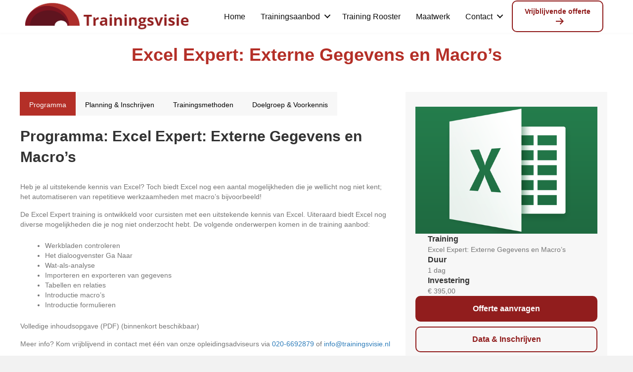

--- FILE ---
content_type: text/html; charset=UTF-8
request_url: https://trainingsvisie.nl/training/excel-expert/
body_size: 87146
content:
<!DOCTYPE html>
<html lang="nl-NL">
<head>
<meta charset="UTF-8" />
<meta name='viewport' content='width=device-width, initial-scale=1.0' />
<meta http-equiv='X-UA-Compatible' content='IE=edge' />
<link rel="profile" href="https://gmpg.org/xfn/11" />
<meta name='robots' content='index, follow, max-image-preview:large, max-snippet:-1, max-video-preview:-1' />
	<style>img:is([sizes="auto" i], [sizes^="auto," i]) { contain-intrinsic-size: 3000px 1500px }</style>
	
	<!-- This site is optimized with the Yoast SEO plugin v25.9 - https://yoast.com/wordpress/plugins/seo/ -->
	<title>Excel Expert Training - Externe Gegevens en Macro&#039;s - Trainingsvisie</title>
	<meta name="description" content="Verbreed je Excel-vaardigheden met onze Excel expert training in gegevensbeheer en macro&#039;s. Word een expert in data-analyse en automatisering." />
	<link rel="canonical" href="https://trainingsvisie.nl/training/excel-expert/" />
	<meta property="og:locale" content="nl_NL" />
	<meta property="og:type" content="article" />
	<meta property="og:title" content="Excel Expert Training - Externe Gegevens en Macro&#039;s - Trainingsvisie" />
	<meta property="og:description" content="Verbreed je Excel-vaardigheden met onze Excel expert training in gegevensbeheer en macro&#039;s. Word een expert in data-analyse en automatisering." />
	<meta property="og:url" content="https://trainingsvisie.nl/training/excel-expert/" />
	<meta property="og:site_name" content="Trainingsvisie" />
	<meta property="article:modified_time" content="2024-03-26T10:08:15+00:00" />
	<meta property="og:image" content="https://trainingsvisie.nl/wp-content/uploads/2019/01/excel.png" />
	<meta property="og:image:width" content="512" />
	<meta property="og:image:height" content="512" />
	<meta property="og:image:type" content="image/png" />
	<meta name="twitter:card" content="summary_large_image" />
	<meta name="twitter:label1" content="Geschatte leestijd" />
	<meta name="twitter:data1" content="2 minuten" />
	<script type="application/ld+json" class="yoast-schema-graph">{"@context":"https://schema.org","@graph":[{"@type":"WebPage","@id":"https://trainingsvisie.nl/training/excel-expert/","url":"https://trainingsvisie.nl/training/excel-expert/","name":"Excel Expert Training - Externe Gegevens en Macro's - Trainingsvisie","isPartOf":{"@id":"https://trainingsvisie.nl/#website"},"primaryImageOfPage":{"@id":"https://trainingsvisie.nl/training/excel-expert/#primaryimage"},"image":{"@id":"https://trainingsvisie.nl/training/excel-expert/#primaryimage"},"thumbnailUrl":"https://trainingsvisie.nl/wp-content/uploads/2019/01/excel.png","datePublished":"2018-10-25T15:49:53+00:00","dateModified":"2024-03-26T10:08:15+00:00","description":"Verbreed je Excel-vaardigheden met onze Excel expert training in gegevensbeheer en macro's. Word een expert in data-analyse en automatisering.","breadcrumb":{"@id":"https://trainingsvisie.nl/training/excel-expert/#breadcrumb"},"inLanguage":"nl-NL","potentialAction":[{"@type":"ReadAction","target":["https://trainingsvisie.nl/training/excel-expert/"]}]},{"@type":"ImageObject","inLanguage":"nl-NL","@id":"https://trainingsvisie.nl/training/excel-expert/#primaryimage","url":"https://trainingsvisie.nl/wp-content/uploads/2019/01/excel.png","contentUrl":"https://trainingsvisie.nl/wp-content/uploads/2019/01/excel.png","width":512,"height":512,"caption":"Excel trainingen voor alle gebruikers"},{"@type":"BreadcrumbList","@id":"https://trainingsvisie.nl/training/excel-expert/#breadcrumb","itemListElement":[{"@type":"ListItem","position":1,"name":"Home","item":"https://trainingsvisie.nl/"},{"@type":"ListItem","position":2,"name":"Excel Expert: Externe Gegevens en Macro&#8217;s"}]},{"@type":"WebSite","@id":"https://trainingsvisie.nl/#website","url":"https://trainingsvisie.nl/","name":"Trainingsvisie","description":"","potentialAction":[{"@type":"SearchAction","target":{"@type":"EntryPoint","urlTemplate":"https://trainingsvisie.nl/?s={search_term_string}"},"query-input":{"@type":"PropertyValueSpecification","valueRequired":true,"valueName":"search_term_string"}}],"inLanguage":"nl-NL"}]}</script>
	<!-- / Yoast SEO plugin. -->


<link rel='dns-prefetch' href='//www.googletagmanager.com' />
<link rel="alternate" type="application/rss+xml" title="Trainingsvisie &raquo; feed" href="https://trainingsvisie.nl/feed/" />
<link rel="alternate" type="application/rss+xml" title="Trainingsvisie &raquo; reacties feed" href="https://trainingsvisie.nl/comments/feed/" />
<link rel="preload" href="https://trainingsvisie.nl/wp-content/plugins/bb-plugin/fonts/fontawesome/5.15.4/webfonts/fa-solid-900.woff2" as="font" type="font/woff2" crossorigin="anonymous">
<link rel="preload" href="https://trainingsvisie.nl/wp-content/plugins/bb-plugin/fonts/fontawesome/5.15.4/webfonts/fa-regular-400.woff2" as="font" type="font/woff2" crossorigin="anonymous">
<script>
window._wpemojiSettings = {"baseUrl":"https:\/\/s.w.org\/images\/core\/emoji\/16.0.1\/72x72\/","ext":".png","svgUrl":"https:\/\/s.w.org\/images\/core\/emoji\/16.0.1\/svg\/","svgExt":".svg","source":{"concatemoji":"https:\/\/trainingsvisie.nl\/wp-includes\/js\/wp-emoji-release.min.js?ver=6.8.3"}};
/*! This file is auto-generated */
!function(s,n){var o,i,e;function c(e){try{var t={supportTests:e,timestamp:(new Date).valueOf()};sessionStorage.setItem(o,JSON.stringify(t))}catch(e){}}function p(e,t,n){e.clearRect(0,0,e.canvas.width,e.canvas.height),e.fillText(t,0,0);var t=new Uint32Array(e.getImageData(0,0,e.canvas.width,e.canvas.height).data),a=(e.clearRect(0,0,e.canvas.width,e.canvas.height),e.fillText(n,0,0),new Uint32Array(e.getImageData(0,0,e.canvas.width,e.canvas.height).data));return t.every(function(e,t){return e===a[t]})}function u(e,t){e.clearRect(0,0,e.canvas.width,e.canvas.height),e.fillText(t,0,0);for(var n=e.getImageData(16,16,1,1),a=0;a<n.data.length;a++)if(0!==n.data[a])return!1;return!0}function f(e,t,n,a){switch(t){case"flag":return n(e,"\ud83c\udff3\ufe0f\u200d\u26a7\ufe0f","\ud83c\udff3\ufe0f\u200b\u26a7\ufe0f")?!1:!n(e,"\ud83c\udde8\ud83c\uddf6","\ud83c\udde8\u200b\ud83c\uddf6")&&!n(e,"\ud83c\udff4\udb40\udc67\udb40\udc62\udb40\udc65\udb40\udc6e\udb40\udc67\udb40\udc7f","\ud83c\udff4\u200b\udb40\udc67\u200b\udb40\udc62\u200b\udb40\udc65\u200b\udb40\udc6e\u200b\udb40\udc67\u200b\udb40\udc7f");case"emoji":return!a(e,"\ud83e\udedf")}return!1}function g(e,t,n,a){var r="undefined"!=typeof WorkerGlobalScope&&self instanceof WorkerGlobalScope?new OffscreenCanvas(300,150):s.createElement("canvas"),o=r.getContext("2d",{willReadFrequently:!0}),i=(o.textBaseline="top",o.font="600 32px Arial",{});return e.forEach(function(e){i[e]=t(o,e,n,a)}),i}function t(e){var t=s.createElement("script");t.src=e,t.defer=!0,s.head.appendChild(t)}"undefined"!=typeof Promise&&(o="wpEmojiSettingsSupports",i=["flag","emoji"],n.supports={everything:!0,everythingExceptFlag:!0},e=new Promise(function(e){s.addEventListener("DOMContentLoaded",e,{once:!0})}),new Promise(function(t){var n=function(){try{var e=JSON.parse(sessionStorage.getItem(o));if("object"==typeof e&&"number"==typeof e.timestamp&&(new Date).valueOf()<e.timestamp+604800&&"object"==typeof e.supportTests)return e.supportTests}catch(e){}return null}();if(!n){if("undefined"!=typeof Worker&&"undefined"!=typeof OffscreenCanvas&&"undefined"!=typeof URL&&URL.createObjectURL&&"undefined"!=typeof Blob)try{var e="postMessage("+g.toString()+"("+[JSON.stringify(i),f.toString(),p.toString(),u.toString()].join(",")+"));",a=new Blob([e],{type:"text/javascript"}),r=new Worker(URL.createObjectURL(a),{name:"wpTestEmojiSupports"});return void(r.onmessage=function(e){c(n=e.data),r.terminate(),t(n)})}catch(e){}c(n=g(i,f,p,u))}t(n)}).then(function(e){for(var t in e)n.supports[t]=e[t],n.supports.everything=n.supports.everything&&n.supports[t],"flag"!==t&&(n.supports.everythingExceptFlag=n.supports.everythingExceptFlag&&n.supports[t]);n.supports.everythingExceptFlag=n.supports.everythingExceptFlag&&!n.supports.flag,n.DOMReady=!1,n.readyCallback=function(){n.DOMReady=!0}}).then(function(){return e}).then(function(){var e;n.supports.everything||(n.readyCallback(),(e=n.source||{}).concatemoji?t(e.concatemoji):e.wpemoji&&e.twemoji&&(t(e.twemoji),t(e.wpemoji)))}))}((window,document),window._wpemojiSettings);
</script>
<style id='wp-emoji-styles-inline-css'>

	img.wp-smiley, img.emoji {
		display: inline !important;
		border: none !important;
		box-shadow: none !important;
		height: 1em !important;
		width: 1em !important;
		margin: 0 0.07em !important;
		vertical-align: -0.1em !important;
		background: none !important;
		padding: 0 !important;
	}
</style>
<link rel='stylesheet' id='wp-block-library-css' href='https://trainingsvisie.nl/wp-includes/css/dist/block-library/style.min.css?ver=6.8.3' media='all' />
<style id='wp-block-library-theme-inline-css'>
.wp-block-audio :where(figcaption){color:#555;font-size:13px;text-align:center}.is-dark-theme .wp-block-audio :where(figcaption){color:#ffffffa6}.wp-block-audio{margin:0 0 1em}.wp-block-code{border:1px solid #ccc;border-radius:4px;font-family:Menlo,Consolas,monaco,monospace;padding:.8em 1em}.wp-block-embed :where(figcaption){color:#555;font-size:13px;text-align:center}.is-dark-theme .wp-block-embed :where(figcaption){color:#ffffffa6}.wp-block-embed{margin:0 0 1em}.blocks-gallery-caption{color:#555;font-size:13px;text-align:center}.is-dark-theme .blocks-gallery-caption{color:#ffffffa6}:root :where(.wp-block-image figcaption){color:#555;font-size:13px;text-align:center}.is-dark-theme :root :where(.wp-block-image figcaption){color:#ffffffa6}.wp-block-image{margin:0 0 1em}.wp-block-pullquote{border-bottom:4px solid;border-top:4px solid;color:currentColor;margin-bottom:1.75em}.wp-block-pullquote cite,.wp-block-pullquote footer,.wp-block-pullquote__citation{color:currentColor;font-size:.8125em;font-style:normal;text-transform:uppercase}.wp-block-quote{border-left:.25em solid;margin:0 0 1.75em;padding-left:1em}.wp-block-quote cite,.wp-block-quote footer{color:currentColor;font-size:.8125em;font-style:normal;position:relative}.wp-block-quote:where(.has-text-align-right){border-left:none;border-right:.25em solid;padding-left:0;padding-right:1em}.wp-block-quote:where(.has-text-align-center){border:none;padding-left:0}.wp-block-quote.is-large,.wp-block-quote.is-style-large,.wp-block-quote:where(.is-style-plain){border:none}.wp-block-search .wp-block-search__label{font-weight:700}.wp-block-search__button{border:1px solid #ccc;padding:.375em .625em}:where(.wp-block-group.has-background){padding:1.25em 2.375em}.wp-block-separator.has-css-opacity{opacity:.4}.wp-block-separator{border:none;border-bottom:2px solid;margin-left:auto;margin-right:auto}.wp-block-separator.has-alpha-channel-opacity{opacity:1}.wp-block-separator:not(.is-style-wide):not(.is-style-dots){width:100px}.wp-block-separator.has-background:not(.is-style-dots){border-bottom:none;height:1px}.wp-block-separator.has-background:not(.is-style-wide):not(.is-style-dots){height:2px}.wp-block-table{margin:0 0 1em}.wp-block-table td,.wp-block-table th{word-break:normal}.wp-block-table :where(figcaption){color:#555;font-size:13px;text-align:center}.is-dark-theme .wp-block-table :where(figcaption){color:#ffffffa6}.wp-block-video :where(figcaption){color:#555;font-size:13px;text-align:center}.is-dark-theme .wp-block-video :where(figcaption){color:#ffffffa6}.wp-block-video{margin:0 0 1em}:root :where(.wp-block-template-part.has-background){margin-bottom:0;margin-top:0;padding:1.25em 2.375em}
</style>
<style id='classic-theme-styles-inline-css'>
/*! This file is auto-generated */
.wp-block-button__link{color:#fff;background-color:#32373c;border-radius:9999px;box-shadow:none;text-decoration:none;padding:calc(.667em + 2px) calc(1.333em + 2px);font-size:1.125em}.wp-block-file__button{background:#32373c;color:#fff;text-decoration:none}
</style>
<style id='qsm-quiz-style-inline-css'>


</style>
<style id='global-styles-inline-css'>
:root{--wp--preset--aspect-ratio--square: 1;--wp--preset--aspect-ratio--4-3: 4/3;--wp--preset--aspect-ratio--3-4: 3/4;--wp--preset--aspect-ratio--3-2: 3/2;--wp--preset--aspect-ratio--2-3: 2/3;--wp--preset--aspect-ratio--16-9: 16/9;--wp--preset--aspect-ratio--9-16: 9/16;--wp--preset--color--black: #000000;--wp--preset--color--cyan-bluish-gray: #abb8c3;--wp--preset--color--white: #ffffff;--wp--preset--color--pale-pink: #f78da7;--wp--preset--color--vivid-red: #cf2e2e;--wp--preset--color--luminous-vivid-orange: #ff6900;--wp--preset--color--luminous-vivid-amber: #fcb900;--wp--preset--color--light-green-cyan: #7bdcb5;--wp--preset--color--vivid-green-cyan: #00d084;--wp--preset--color--pale-cyan-blue: #8ed1fc;--wp--preset--color--vivid-cyan-blue: #0693e3;--wp--preset--color--vivid-purple: #9b51e0;--wp--preset--color--fl-heading-text: #333333;--wp--preset--color--fl-body-bg: #f2f2f2;--wp--preset--color--fl-body-text: #757575;--wp--preset--color--fl-accent: #2b7bb9;--wp--preset--color--fl-accent-hover: #2b7bb9;--wp--preset--color--fl-topbar-bg: #ffffff;--wp--preset--color--fl-topbar-text: #000000;--wp--preset--color--fl-topbar-link: #428bca;--wp--preset--color--fl-topbar-hover: #428bca;--wp--preset--color--fl-header-bg: #ffffff;--wp--preset--color--fl-header-text: #000000;--wp--preset--color--fl-header-link: #428bca;--wp--preset--color--fl-header-hover: #428bca;--wp--preset--color--fl-nav-bg: #ffffff;--wp--preset--color--fl-nav-link: #428bca;--wp--preset--color--fl-nav-hover: #428bca;--wp--preset--color--fl-content-bg: #ffffff;--wp--preset--color--fl-footer-widgets-bg: #ffffff;--wp--preset--color--fl-footer-widgets-text: #000000;--wp--preset--color--fl-footer-widgets-link: #428bca;--wp--preset--color--fl-footer-widgets-hover: #428bca;--wp--preset--color--fl-footer-bg: #ffffff;--wp--preset--color--fl-footer-text: #000000;--wp--preset--color--fl-footer-link: #428bca;--wp--preset--color--fl-footer-hover: #428bca;--wp--preset--gradient--vivid-cyan-blue-to-vivid-purple: linear-gradient(135deg,rgba(6,147,227,1) 0%,rgb(155,81,224) 100%);--wp--preset--gradient--light-green-cyan-to-vivid-green-cyan: linear-gradient(135deg,rgb(122,220,180) 0%,rgb(0,208,130) 100%);--wp--preset--gradient--luminous-vivid-amber-to-luminous-vivid-orange: linear-gradient(135deg,rgba(252,185,0,1) 0%,rgba(255,105,0,1) 100%);--wp--preset--gradient--luminous-vivid-orange-to-vivid-red: linear-gradient(135deg,rgba(255,105,0,1) 0%,rgb(207,46,46) 100%);--wp--preset--gradient--very-light-gray-to-cyan-bluish-gray: linear-gradient(135deg,rgb(238,238,238) 0%,rgb(169,184,195) 100%);--wp--preset--gradient--cool-to-warm-spectrum: linear-gradient(135deg,rgb(74,234,220) 0%,rgb(151,120,209) 20%,rgb(207,42,186) 40%,rgb(238,44,130) 60%,rgb(251,105,98) 80%,rgb(254,248,76) 100%);--wp--preset--gradient--blush-light-purple: linear-gradient(135deg,rgb(255,206,236) 0%,rgb(152,150,240) 100%);--wp--preset--gradient--blush-bordeaux: linear-gradient(135deg,rgb(254,205,165) 0%,rgb(254,45,45) 50%,rgb(107,0,62) 100%);--wp--preset--gradient--luminous-dusk: linear-gradient(135deg,rgb(255,203,112) 0%,rgb(199,81,192) 50%,rgb(65,88,208) 100%);--wp--preset--gradient--pale-ocean: linear-gradient(135deg,rgb(255,245,203) 0%,rgb(182,227,212) 50%,rgb(51,167,181) 100%);--wp--preset--gradient--electric-grass: linear-gradient(135deg,rgb(202,248,128) 0%,rgb(113,206,126) 100%);--wp--preset--gradient--midnight: linear-gradient(135deg,rgb(2,3,129) 0%,rgb(40,116,252) 100%);--wp--preset--font-size--small: 13px;--wp--preset--font-size--medium: 20px;--wp--preset--font-size--large: 36px;--wp--preset--font-size--x-large: 42px;--wp--preset--spacing--20: 0.44rem;--wp--preset--spacing--30: 0.67rem;--wp--preset--spacing--40: 1rem;--wp--preset--spacing--50: 1.5rem;--wp--preset--spacing--60: 2.25rem;--wp--preset--spacing--70: 3.38rem;--wp--preset--spacing--80: 5.06rem;--wp--preset--shadow--natural: 6px 6px 9px rgba(0, 0, 0, 0.2);--wp--preset--shadow--deep: 12px 12px 50px rgba(0, 0, 0, 0.4);--wp--preset--shadow--sharp: 6px 6px 0px rgba(0, 0, 0, 0.2);--wp--preset--shadow--outlined: 6px 6px 0px -3px rgba(255, 255, 255, 1), 6px 6px rgba(0, 0, 0, 1);--wp--preset--shadow--crisp: 6px 6px 0px rgba(0, 0, 0, 1);}:where(.is-layout-flex){gap: 0.5em;}:where(.is-layout-grid){gap: 0.5em;}body .is-layout-flex{display: flex;}.is-layout-flex{flex-wrap: wrap;align-items: center;}.is-layout-flex > :is(*, div){margin: 0;}body .is-layout-grid{display: grid;}.is-layout-grid > :is(*, div){margin: 0;}:where(.wp-block-columns.is-layout-flex){gap: 2em;}:where(.wp-block-columns.is-layout-grid){gap: 2em;}:where(.wp-block-post-template.is-layout-flex){gap: 1.25em;}:where(.wp-block-post-template.is-layout-grid){gap: 1.25em;}.has-black-color{color: var(--wp--preset--color--black) !important;}.has-cyan-bluish-gray-color{color: var(--wp--preset--color--cyan-bluish-gray) !important;}.has-white-color{color: var(--wp--preset--color--white) !important;}.has-pale-pink-color{color: var(--wp--preset--color--pale-pink) !important;}.has-vivid-red-color{color: var(--wp--preset--color--vivid-red) !important;}.has-luminous-vivid-orange-color{color: var(--wp--preset--color--luminous-vivid-orange) !important;}.has-luminous-vivid-amber-color{color: var(--wp--preset--color--luminous-vivid-amber) !important;}.has-light-green-cyan-color{color: var(--wp--preset--color--light-green-cyan) !important;}.has-vivid-green-cyan-color{color: var(--wp--preset--color--vivid-green-cyan) !important;}.has-pale-cyan-blue-color{color: var(--wp--preset--color--pale-cyan-blue) !important;}.has-vivid-cyan-blue-color{color: var(--wp--preset--color--vivid-cyan-blue) !important;}.has-vivid-purple-color{color: var(--wp--preset--color--vivid-purple) !important;}.has-black-background-color{background-color: var(--wp--preset--color--black) !important;}.has-cyan-bluish-gray-background-color{background-color: var(--wp--preset--color--cyan-bluish-gray) !important;}.has-white-background-color{background-color: var(--wp--preset--color--white) !important;}.has-pale-pink-background-color{background-color: var(--wp--preset--color--pale-pink) !important;}.has-vivid-red-background-color{background-color: var(--wp--preset--color--vivid-red) !important;}.has-luminous-vivid-orange-background-color{background-color: var(--wp--preset--color--luminous-vivid-orange) !important;}.has-luminous-vivid-amber-background-color{background-color: var(--wp--preset--color--luminous-vivid-amber) !important;}.has-light-green-cyan-background-color{background-color: var(--wp--preset--color--light-green-cyan) !important;}.has-vivid-green-cyan-background-color{background-color: var(--wp--preset--color--vivid-green-cyan) !important;}.has-pale-cyan-blue-background-color{background-color: var(--wp--preset--color--pale-cyan-blue) !important;}.has-vivid-cyan-blue-background-color{background-color: var(--wp--preset--color--vivid-cyan-blue) !important;}.has-vivid-purple-background-color{background-color: var(--wp--preset--color--vivid-purple) !important;}.has-black-border-color{border-color: var(--wp--preset--color--black) !important;}.has-cyan-bluish-gray-border-color{border-color: var(--wp--preset--color--cyan-bluish-gray) !important;}.has-white-border-color{border-color: var(--wp--preset--color--white) !important;}.has-pale-pink-border-color{border-color: var(--wp--preset--color--pale-pink) !important;}.has-vivid-red-border-color{border-color: var(--wp--preset--color--vivid-red) !important;}.has-luminous-vivid-orange-border-color{border-color: var(--wp--preset--color--luminous-vivid-orange) !important;}.has-luminous-vivid-amber-border-color{border-color: var(--wp--preset--color--luminous-vivid-amber) !important;}.has-light-green-cyan-border-color{border-color: var(--wp--preset--color--light-green-cyan) !important;}.has-vivid-green-cyan-border-color{border-color: var(--wp--preset--color--vivid-green-cyan) !important;}.has-pale-cyan-blue-border-color{border-color: var(--wp--preset--color--pale-cyan-blue) !important;}.has-vivid-cyan-blue-border-color{border-color: var(--wp--preset--color--vivid-cyan-blue) !important;}.has-vivid-purple-border-color{border-color: var(--wp--preset--color--vivid-purple) !important;}.has-vivid-cyan-blue-to-vivid-purple-gradient-background{background: var(--wp--preset--gradient--vivid-cyan-blue-to-vivid-purple) !important;}.has-light-green-cyan-to-vivid-green-cyan-gradient-background{background: var(--wp--preset--gradient--light-green-cyan-to-vivid-green-cyan) !important;}.has-luminous-vivid-amber-to-luminous-vivid-orange-gradient-background{background: var(--wp--preset--gradient--luminous-vivid-amber-to-luminous-vivid-orange) !important;}.has-luminous-vivid-orange-to-vivid-red-gradient-background{background: var(--wp--preset--gradient--luminous-vivid-orange-to-vivid-red) !important;}.has-very-light-gray-to-cyan-bluish-gray-gradient-background{background: var(--wp--preset--gradient--very-light-gray-to-cyan-bluish-gray) !important;}.has-cool-to-warm-spectrum-gradient-background{background: var(--wp--preset--gradient--cool-to-warm-spectrum) !important;}.has-blush-light-purple-gradient-background{background: var(--wp--preset--gradient--blush-light-purple) !important;}.has-blush-bordeaux-gradient-background{background: var(--wp--preset--gradient--blush-bordeaux) !important;}.has-luminous-dusk-gradient-background{background: var(--wp--preset--gradient--luminous-dusk) !important;}.has-pale-ocean-gradient-background{background: var(--wp--preset--gradient--pale-ocean) !important;}.has-electric-grass-gradient-background{background: var(--wp--preset--gradient--electric-grass) !important;}.has-midnight-gradient-background{background: var(--wp--preset--gradient--midnight) !important;}.has-small-font-size{font-size: var(--wp--preset--font-size--small) !important;}.has-medium-font-size{font-size: var(--wp--preset--font-size--medium) !important;}.has-large-font-size{font-size: var(--wp--preset--font-size--large) !important;}.has-x-large-font-size{font-size: var(--wp--preset--font-size--x-large) !important;}
:where(.wp-block-post-template.is-layout-flex){gap: 1.25em;}:where(.wp-block-post-template.is-layout-grid){gap: 1.25em;}
:where(.wp-block-columns.is-layout-flex){gap: 2em;}:where(.wp-block-columns.is-layout-grid){gap: 2em;}
:root :where(.wp-block-pullquote){font-size: 1.5em;line-height: 1.6;}
</style>
<link rel='stylesheet' id='contact-form-7-css' href='https://trainingsvisie.nl/wp-content/plugins/contact-form-7/includes/css/styles.css?ver=6.1.1' media='all' />
<link rel='stylesheet' id='wpa-css-css' href='https://trainingsvisie.nl/wp-content/plugins/honeypot/includes/css/wpa.css?ver=2.2.14' media='all' />
<link rel='stylesheet' id='font-awesome-5-css' href='https://trainingsvisie.nl/wp-content/plugins/bb-plugin/fonts/fontawesome/5.15.4/css/all.min.css?ver=2.8.2.2' media='all' />
<link rel='stylesheet' id='font-awesome-css' href='https://trainingsvisie.nl/wp-content/plugins/bb-plugin/fonts/fontawesome/5.15.4/css/v4-shims.min.css?ver=2.8.2.2' media='all' />
<link rel='stylesheet' id='dashicons-css' href='https://trainingsvisie.nl/wp-includes/css/dashicons.min.css?ver=6.8.3' media='all' />
<link rel='stylesheet' id='fl-builder-layout-bundle-fc16891fbb8e6b90f57ff12795bd8bdd-css' href='https://trainingsvisie.nl/wp-content/uploads/bb-plugin/cache/fc16891fbb8e6b90f57ff12795bd8bdd-layout-bundle.css?ver=2.8.2.2-1.4.10' media='all' />
<link rel='stylesheet' id='cf7cf-style-css' href='https://trainingsvisie.nl/wp-content/plugins/cf7-conditional-fields/style.css?ver=2.6.3' media='all' />
<link rel='stylesheet' id='jquery-magnificpopup-css' href='https://trainingsvisie.nl/wp-content/plugins/bb-plugin/css/jquery.magnificpopup.min.css?ver=2.8.2.2' media='all' />
<link rel='stylesheet' id='base-css' href='https://trainingsvisie.nl/wp-content/themes/bb-theme/css/base.min.css?ver=1.7.15.3' media='all' />
<link rel='stylesheet' id='fl-automator-skin-css' href='https://trainingsvisie.nl/wp-content/uploads/bb-theme/skin-68c2df4d0fb5b.css?ver=1.7.15.3' media='all' />
<link rel='stylesheet' id='pp-animate-css' href='https://trainingsvisie.nl/wp-content/plugins/bbpowerpack/assets/css/animate.min.css?ver=3.5.1' media='all' />
<script src="https://trainingsvisie.nl/wp-includes/js/jquery/jquery.min.js?ver=3.7.1" id="jquery-core-js"></script>
<script src="https://trainingsvisie.nl/wp-includes/js/jquery/jquery-migrate.min.js?ver=3.4.1" id="jquery-migrate-js"></script>
<script src="https://trainingsvisie.nl/wp-content/plugins/bbpowerpack/assets/js/jquery.cookie.min.js?ver=1.4.1" id="jquery-cookie-js"></script>
<link rel="https://api.w.org/" href="https://trainingsvisie.nl/wp-json/" /><link rel="EditURI" type="application/rsd+xml" title="RSD" href="https://trainingsvisie.nl/xmlrpc.php?rsd" />
<meta name="generator" content="WordPress 6.8.3" />
<link rel='shortlink' href='https://trainingsvisie.nl/?p=939' />
<link rel="alternate" title="oEmbed (JSON)" type="application/json+oembed" href="https://trainingsvisie.nl/wp-json/oembed/1.0/embed?url=https%3A%2F%2Ftrainingsvisie.nl%2Ftraining%2Fexcel-expert%2F" />
<link rel="alternate" title="oEmbed (XML)" type="text/xml+oembed" href="https://trainingsvisie.nl/wp-json/oembed/1.0/embed?url=https%3A%2F%2Ftrainingsvisie.nl%2Ftraining%2Fexcel-expert%2F&#038;format=xml" />
		<script>
			var bb_powerpack = {
				version: '2.40.6',
				getAjaxUrl: function() { return atob( 'aHR0cHM6Ly90cmFpbmluZ3N2aXNpZS5ubC93cC1hZG1pbi9hZG1pbi1hamF4LnBocA==' ); },
				callback: function() {},
				mapMarkerData: {},
				post_id: '939',
				search_term: '',
				current_page: 'https://trainingsvisie.nl/training/excel-expert/',
				conditionals: {
					is_front_page: false,
					is_home: false,
					is_archive: false,
					current_post_type: '',
					is_tax: false,
										is_author: false,
					current_author: false,
					is_search: false,
									}
			};
		</script>
		<meta name="generator" content="Site Kit by Google 1.161.0" /><style>.recentcomments a{display:inline !important;padding:0 !important;margin:0 !important;}</style><link rel="icon" href="https://trainingsvisie.nl/wp-content/uploads/2019/02/favicon.ico" sizes="32x32" />
<link rel="icon" href="https://trainingsvisie.nl/wp-content/uploads/2019/02/favicon.ico" sizes="192x192" />
<link rel="apple-touch-icon" href="https://trainingsvisie.nl/wp-content/uploads/2019/02/favicon.ico" />
<meta name="msapplication-TileImage" content="https://trainingsvisie.nl/wp-content/uploads/2019/02/favicon.ico" />
</head>
<body class="wp-singular training-template-default single single-training postid-939 wp-theme-bb-theme fl-builder-2-8-2-2 fl-themer-1-4-10 fl-theme-1-7-15-3 fl-theme-builder-footer fl-theme-builder-footer-footer fl-theme-builder-header fl-theme-builder-header-header fl-theme-builder-singular fl-theme-builder-singular-nieuwe-training-layout-nu-p4w-test-concept fl-framework-base fl-preset-default fl-full-width fl-search-active" itemscope="itemscope" itemtype="https://schema.org/WebPage">
<a aria-label="Spring naar content" class="fl-screen-reader-text" href="#fl-main-content">Spring naar content</a><div class="fl-page">
	<header class="fl-builder-content fl-builder-content-1065 fl-builder-global-templates-locked" data-post-id="1065" data-type="header" data-sticky="0" data-sticky-on="" data-sticky-breakpoint="medium" data-shrink="0" data-overlay="0" data-overlay-bg="default" data-shrink-image-height="50px" role="banner" itemscope="itemscope" itemtype="http://schema.org/WPHeader"><div class="fl-row fl-row-full-width fl-row-bg-color fl-node-5c13a3074a271 fl-row-default-height fl-row-align-center" data-node="5c13a3074a271">
	<div class="fl-row-content-wrap">
		<div class="uabb-row-separator uabb-top-row-separator" >
</div>
						<div class="fl-row-content fl-row-full-width fl-node-content">
		
<div class="fl-col-group fl-node-5c9deff1ef6a8 fl-col-group-equal-height fl-col-group-align-center" data-node="5c9deff1ef6a8">
			<div class="fl-col fl-node-5c9deff1ef840 fl-col-small" data-node="5c9deff1ef840">
	<div class="fl-col-content fl-node-content"><div class="fl-module fl-module-photo fl-node-5c9b9a370ebaa" data-node="5c9b9a370ebaa">
	<div class="fl-module-content fl-node-content">
		<div class="fl-photo fl-photo-align-left" itemscope itemtype="https://schema.org/ImageObject">
	<div class="fl-photo-content fl-photo-img-png">
				<a href="https://trainingsvisie.nl" target="_self" itemprop="url">
				<img loading="lazy" decoding="async" class="fl-photo-img wp-image-44077 size-full" src="https://trainingsvisie.nl/wp-content/uploads/2018/12/logo3.png" alt="logo3" itemprop="image" height="63" width="376" title="logo3"  data-no-lazy="1" srcset="https://trainingsvisie.nl/wp-content/uploads/2018/12/logo3.png 376w, https://trainingsvisie.nl/wp-content/uploads/2018/12/logo3-300x50.png 300w" sizes="auto, (max-width: 376px) 100vw, 376px" />
				</a>
					</div>
	</div>
	</div>
</div>
</div>
</div>
			<div class="fl-col fl-node-5c9deff877ef2" data-node="5c9deff877ef2">
	<div class="fl-col-content fl-node-content"><div class="fl-module fl-module-menu fl-node-5c6585dbc1aa5" data-node="5c6585dbc1aa5">
	<div class="fl-module-content fl-node-content">
		<div class="fl-menu fl-menu-responsive-toggle-mobile">
	<button class="fl-menu-mobile-toggle hamburger" aria-label="Menu"><span class="fl-menu-icon svg-container"><svg version="1.1" class="hamburger-menu" xmlns="http://www.w3.org/2000/svg" xmlns:xlink="http://www.w3.org/1999/xlink" viewBox="0 0 512 512">
<rect class="fl-hamburger-menu-top" width="512" height="102"/>
<rect class="fl-hamburger-menu-middle" y="205" width="512" height="102"/>
<rect class="fl-hamburger-menu-bottom" y="410" width="512" height="102"/>
</svg>
</span></button>	<div class="fl-clear"></div>
	<nav aria-label="Menu" itemscope="itemscope" itemtype="https://schema.org/SiteNavigationElement"><ul id="menu-hoofdmenu" class="menu fl-menu-horizontal fl-toggle-arrows"><li id="menu-item-40537" class="menu-item menu-item-type-post_type menu-item-object-page menu-item-home"><a href="https://trainingsvisie.nl/">Home</a></li><li id="menu-item-40563" class="menu-item menu-item-type-post_type menu-item-object-page menu-item-has-children fl-has-submenu"><div class="fl-has-submenu-container"><a href="https://trainingsvisie.nl/trainingen/">Trainingsaanbod</a><span class="fl-menu-toggle"></span></div><ul class="sub-menu">	<li id="menu-item-40564" class="menu-item menu-item-type-post_type menu-item-object-page"><a href="https://trainingsvisie.nl/trainingen/">Alle Trainingen</a></li>	<li id="menu-item-40566" class="menu-item menu-item-type-post_type menu-item-object-page"><a href="https://trainingsvisie.nl/trainingen/eindgebruikers/">Eindgebruikers</a></li>	<li id="menu-item-43868" class="menu-item menu-item-type-post_type menu-item-object-page"><a href="https://trainingsvisie.nl/chatgpt-ai-trainingen/">ChatGPT &#038; AI</a></li>	<li id="menu-item-40567" class="menu-item menu-item-type-post_type menu-item-object-page"><a href="https://trainingsvisie.nl/trainingen/ict-trainingen/">ICT Trainingen</a></li>	<li id="menu-item-40565" class="menu-item menu-item-type-post_type menu-item-object-page"><a href="https://trainingsvisie.nl/trainingen/business-skill/">Business-Skills</a></li>	<li id="menu-item-40775" class="menu-item menu-item-type-post_type menu-item-object-page"><a href="https://trainingsvisie.nl/courses/">Courses in English</a></li></ul></li><li id="menu-item-6324" class="menu-item menu-item-type-post_type menu-item-object-page"><a href="https://trainingsvisie.nl/open-rooster-trainingen/">Training Rooster</a></li><li id="menu-item-40774" class="menu-item menu-item-type-post_type menu-item-object-page"><a href="https://trainingsvisie.nl/in-company/">Maatwerk</a></li><li id="menu-item-3435" class="menu-item menu-item-type-post_type menu-item-object-page menu-item-has-children fl-has-submenu"><div class="fl-has-submenu-container"><a href="https://trainingsvisie.nl/contact/">Contact</a><span class="fl-menu-toggle"></span></div><ul class="sub-menu">	<li id="menu-item-40701" class="menu-item menu-item-type-post_type menu-item-object-page"><a href="https://trainingsvisie.nl/contact/">Contact</a></li>	<li id="menu-item-34013" class="menu-item menu-item-type-post_type menu-item-object-page"><a href="https://trainingsvisie.nl/trainingslocaties/">Locaties</a></li>	<li id="menu-item-43644" class="menu-item menu-item-type-post_type menu-item-object-page"><a href="https://trainingsvisie.nl/trainingsmethoden/">Trainingsmethoden</a></li>	<li id="menu-item-34023" class="menu-item menu-item-type-post_type menu-item-object-page"><a href="https://trainingsvisie.nl/onze-organisatie/">Ons Team</a></li>	<li id="menu-item-43702" class="menu-item menu-item-type-custom menu-item-object-custom"><a href="https://trainingsvisie.nl/over-ons/">Over Ons</a></li></ul></li></ul></nav></div>
	</div>
</div>
</div>
</div>
			<div class="fl-col fl-node-5cb78d9319691 fl-col-small" data-node="5cb78d9319691">
	<div class="fl-col-content fl-node-content"><div class="fl-module fl-module-button fl-node-63e4c4369883c" data-node="63e4c4369883c">
	<div class="fl-module-content fl-node-content">
		<div class="fl-button-wrap fl-button-width-full fl-button-right fl-button-has-icon">
			<a href="https://trainingsvisie.nl/offerte-aanvragen/" target="_self" class="fl-button">
							<span class="fl-button-text">Vrijblijvende offerte</span>
						<i class="fl-button-icon fl-button-icon-after dashicons dashicons-before dashicons-arrow-right-alt" aria-hidden="true"></i>
			</a>
</div>
	</div>
</div>
</div>
</div>
	</div>
		</div>
	</div>
</div>
</header><div class="uabb-js-breakpoint" style="display: none;"></div>	<div id="fl-main-content" class="fl-page-content" itemprop="mainContentOfPage" role="main">

		<div class="fl-builder-content fl-builder-content-39879 fl-builder-global-templates-locked" data-post-id="39879"><div class="fl-row fl-row-full-width fl-row-bg-color fl-node-6602897a43a83 fl-row-custom-height fl-row-align-center" data-node="6602897a43a83">
	<div class="fl-row-content-wrap">
		<div class="uabb-row-separator uabb-top-row-separator" >
</div>
						<div class="fl-row-content fl-row-fixed-width fl-node-content">
		
<div class="fl-col-group fl-node-660282e37bed7" data-node="660282e37bed7">
			<div class="fl-col fl-node-660282e37bedd" data-node="660282e37bedd">
	<div class="fl-col-content fl-node-content"><div class="fl-module fl-module-heading fl-node-660282e37bede" data-node="660282e37bede">
	<div class="fl-module-content fl-node-content">
		<h1 class="fl-heading">
		<span class="fl-heading-text">Excel Expert: Externe Gegevens en Macro&#8217;s</span>
	</h1>
	</div>
</div>
</div>
</div>
	</div>
		</div>
	</div>
</div>
<div class="fl-row fl-row-full-width fl-row-bg-color fl-node-5be5ab158015c fl-row-default-height fl-row-align-center" data-node="5be5ab158015c">
	<div class="fl-row-content-wrap">
		<div class="uabb-row-separator uabb-top-row-separator" >
</div>
						<div class="fl-row-content fl-row-fixed-width fl-node-content">
		
<div class="fl-col-group fl-node-5be5ab1583a18" data-node="5be5ab1583a18">
			<div class="fl-col fl-node-9hkqurx3l16b fl-col-has-cols" data-node="9hkqurx3l16b">
	<div class="fl-col-content fl-node-content">
<div class="fl-col-group fl-node-rzgbq2x7c638 fl-col-group-nested" data-node="rzgbq2x7c638">
				</div>

<div class="fl-col-group fl-node-xyvtahpz7946 fl-col-group-nested" data-node="xyvtahpz7946">
			<div class="fl-col fl-node-w4v3sc50dgoy" data-node="w4v3sc50dgoy">
	<div class="fl-col-content fl-node-content"><div class="fl-module fl-module-pp-advanced-tabs fl-node-64afaa27ef9e7" data-node="64afaa27ef9e7">
	<div class="fl-module-content fl-node-content">
		
<div class="pp-tabs pp-tabs-horizontal pp-tabs-vertical-left pp-tabs-default pp-clearfix">

	<div class="pp-tabs-labels pp-clearfix" role="tablist">
				<div id="pp-tab-64afaa27ef9e7-1" class="pp-tabs-label pp-tab-active pp-tab-icon-left" data-index="0" role="tab" tabindex="-1" aria-selected="true" aria-controls="pp-tab-64afaa27ef9e7-1-content">
			<div class="pp-tab-label-inner">
				<div class="pp-tab-label-flex">
													
				<div class="pp-tab-title">Programma</div>

								</div>
							</div>
		</div>
				<div id="pp-tab-64afaa27ef9e7-2" class="pp-tabs-label pp-tab-icon-left" data-index="1" role="tab" tabindex="-1" aria-selected="false" aria-controls="pp-tab-64afaa27ef9e7-2-content">
			<div class="pp-tab-label-inner">
				<div class="pp-tab-label-flex">
													
				<div class="pp-tab-title">Planning & Inschrijven</div>

								</div>
							</div>
		</div>
				<div id="pp-tab-64afaa27ef9e7-3" class="pp-tabs-label pp-tab-icon-left" data-index="2" role="tab" tabindex="-1" aria-selected="false" aria-controls="pp-tab-64afaa27ef9e7-3-content">
			<div class="pp-tab-label-inner">
				<div class="pp-tab-label-flex">
													
				<div class="pp-tab-title">Trainingsmethoden</div>

								</div>
							</div>
		</div>
				<div id="pp-tab-64afaa27ef9e7-4" class="pp-tabs-label pp-tab-icon-left" data-index="3" role="tab" tabindex="-1" aria-selected="false" aria-controls="pp-tab-64afaa27ef9e7-4-content">
			<div class="pp-tab-label-inner">
				<div class="pp-tab-label-flex">
													
				<div class="pp-tab-title">Doelgroep & Voorkennis</div>

								</div>
							</div>
		</div>
			</div>

	<div class="pp-tabs-panels pp-clearfix">
				<div class="pp-tabs-panel">
			<div class="pp-tabs-label pp-tabs-panel-label pp-tab-active pp-tab-icon-left" data-index="0">
				<div class="pp-tab-label-inner">
					<div class="pp-tab-label-flex">
																									<div class="pp-tab-label-wrap">
							<div class="pp-tab-title">Programma</div>
																				</div>
					</div>

											<i class="pp-toggle-icon pp-tab-open fa fa-plus"></i>
					
											<i class="pp-toggle-icon pp-tab-close fa fa-minus"></i>
									</div>
			</div>
			<div id="pp-tab-64afaa27ef9e7-1-content" class="pp-tabs-panel-content pp-clearfix pp-tab-active" data-index="0" role="tabpanel" aria-labelledby="pp-tab-64afaa27ef9e7-1">
				<div itemprop="text"><h2><strong>Programma: Excel Expert: Externe Gegevens en Macro&#8217;s</strong></h2>
<p><p>Heb je al uitstekende kennis van Excel? Toch biedt Excel nog een aantal mogelijkheden die je wellicht nog niet kent; het automatiseren van repetitieve werkzaamheden met macro’s bijvoorbeeld!</p>
<p>De Excel Expert training is ontwikkeld voor cursisten met een uitstekende kennis van Excel. Uiteraard biedt Excel nog diverse mogelijkheden die je nog niet onderzocht hebt. De volgende onderwerpen komen in de training aanbod:</p>
<ul>
<li>Werkbladen controleren</li>
<li>Het dialoogvenster Ga Naar</li>
<li>Wat-als-analyse</li>
<li>Importeren en exporteren van gegevens</li>
<li>Tabellen en relaties</li>
<li>Introductie macro’s</li>
<li>Introductie formulieren</li>
</ul>
<p>Volledige inhoudsopgave (PDF) (binnenkort beschikbaar)</p>
<p>Meer info? Kom vrijblijvend in contact met één van onze opleidingsadviseurs via <a href="callto://020-6692879">020-6692879</a> of <a href="mailto:info@trainingsvisie.nl">info@trainingsvisie.nl</a></p>
</p>
</div>			</div>
		</div>
				<div class="pp-tabs-panel">
			<div class="pp-tabs-label pp-tabs-panel-label pp-tab-icon-left" data-index="1">
				<div class="pp-tab-label-inner">
					<div class="pp-tab-label-flex">
																									<div class="pp-tab-label-wrap">
							<div class="pp-tab-title">Planning & Inschrijven</div>
																				</div>
					</div>

											<i class="pp-toggle-icon pp-tab-open fa fa-plus"></i>
					
											<i class="pp-toggle-icon pp-tab-close fa fa-minus"></i>
									</div>
			</div>
			<div id="pp-tab-64afaa27ef9e7-2-content" class="pp-tabs-panel-content pp-clearfix" data-index="1" role="tabpanel" aria-labelledby="pp-tab-64afaa27ef9e7-2">
				<div itemprop="text"><h2><strong>Open Rooster Planning: Excel Expert: Externe Gegevens en Macro&#8217;s</strong></h2>
<p><p><a href="https://trainingsvisie.nl/open-rooster-trainingen/">Klik hier voor het overzicht van de geplande Microsoft Excel Expert trainingen</a></p>
</p>
</div>			</div>
		</div>
				<div class="pp-tabs-panel">
			<div class="pp-tabs-label pp-tabs-panel-label pp-tab-icon-left" data-index="2">
				<div class="pp-tab-label-inner">
					<div class="pp-tab-label-flex">
																									<div class="pp-tab-label-wrap">
							<div class="pp-tab-title">Trainingsmethoden</div>
																				</div>
					</div>

											<i class="pp-toggle-icon pp-tab-open fa fa-plus"></i>
					
											<i class="pp-toggle-icon pp-tab-close fa fa-minus"></i>
									</div>
			</div>
			<div id="pp-tab-64afaa27ef9e7-3-content" class="pp-tabs-panel-content pp-clearfix" data-index="2" role="tabpanel" aria-labelledby="pp-tab-64afaa27ef9e7-3">
				<div itemprop="text"><h2><strong>Trainingsmethoden</strong></h2>
<p>Trainingsvisie biedt verschillende trainingsmogelijkheden aan.</p>
<h4><strong>Open Rooster op onze locaties</strong></h4>
<p>Trainingsvisie organiseert de training op diverse locaties in Nederland. Data en locaties zijn te vinden in de planning. Tijdens een open rooster training maak je gebruik van één van onze laptops. Wij verzorgen uiteraard de volledige dag met koffie, thee, water en een luncharrangement.</p>
<h4><strong>In-company</strong></h4>
<p>Een training bij de jou op locatie? Je bepaalt zelf data, de locatie(s) en de mogelijkheid bestaat om een maatwerktraining ontwikkelen.</p>
<h4><strong>Virtueel</strong></h4>
<p>Alle open rooster trainingen kunnen virtueel worden bijgewoond. Wil je een virtuele training voor je eigen medewerkers organiseren? Dat kan ook! Dan bestaat de mogelijkheid om een training op maat te ontwikkelen met jouw wensen en behoeften.</p>
</div>			</div>
		</div>
				<div class="pp-tabs-panel">
			<div class="pp-tabs-label pp-tabs-panel-label pp-tab-icon-left" data-index="3">
				<div class="pp-tab-label-inner">
					<div class="pp-tab-label-flex">
																									<div class="pp-tab-label-wrap">
							<div class="pp-tab-title">Doelgroep & Voorkennis</div>
																				</div>
					</div>

											<i class="pp-toggle-icon pp-tab-open fa fa-plus"></i>
					
											<i class="pp-toggle-icon pp-tab-close fa fa-minus"></i>
									</div>
			</div>
			<div id="pp-tab-64afaa27ef9e7-4-content" class="pp-tabs-panel-content pp-clearfix" data-index="3" role="tabpanel" aria-labelledby="pp-tab-64afaa27ef9e7-4">
				<div itemprop="text"><h2><strong>Doelgroep en voorkennis</strong></h2>
<p>Ervaren Excel gebruikers die het onderste uit de kan willen halen door de werkzaamheden zo efficiënt mogelijk te laten verlopen en waar mogelijk te automatiseren kunnen deelnemen aan onze Excel Expert training. Deze training kan je volgen wanneer je de onderwerpen van de Excel gevorderden training Tabellen en Databases of Formules en Functies beheerst.</p>
<h3><strong>Andere </strong>niveaus</h3>
<ul>
<li><a href="https://trainingsvisie.nl/training/excel-basis-training/">Excel Basis</a></li>
<li><a href="https://trainingsvisie.nl/training/excel-gevorderd-tabellen-databases/">Excel Gevorderd: Tabellen &amp; Databases</a></li>
<li><a href="https://trainingsvisie.nl/training/excel-gevorderd-formules-functies/">Excel Gevorderd: Formules en Functies</a></li>
</ul>
<p><a href="https://trainingsvisie.nl/excel-trainingen/">Bekijk hier alle Excel trainingen</a></p>
<h3><strong>Kennistest</strong></h3>
<p>Ben je als cursist niet zeker over jouw eigen kennisniveau in Excel? Wees gerust, wij hebben in samenwerking met onze Excel docenten een toets ontwikkeld waarmee je zelf kunt kijken welk trainingsniveau voor jou geschikt is. De Excel kennistest kun je vinden op 1 van onze partnerwebsites.</p>
<p><a href="https://microsoft-office-kennis.nl/nl/test-je-microsoft-office-kennis/microsoft-excel-kennis-test">Klik hier om de kennistest te doen </a></p>
</div>			</div>
		</div>
			</div>

</div>
	</div>
</div>
</div>
</div>
	</div>

<div class="fl-col-group fl-node-gj5unvwy8okh fl-col-group-nested" data-node="gj5unvwy8okh">
			<div id="meer" class="fl-col fl-node-3xoy1ua5vnpf" data-node="3xoy1ua5vnpf">
	<div class="fl-col-content fl-node-content"><div class="fl-module fl-module-heading fl-node-azdnxemgcjsw" data-node="azdnxemgcjsw">
	<div class="fl-module-content fl-node-content">
		<h2 class="fl-heading">
		<span class="fl-heading-text">Vrijblijvende offerte aanvragen</span>
	</h2>
	</div>
</div>
<div class="fl-module fl-module-pp-fluent-form fl-node-kcmf283nrjpi" data-node="kcmf283nrjpi">
	<div class="fl-module-content fl-node-content">
		<div class="pp-fluent-form-content">
		    <div class='fluentform ff-default fluentform_wrapper_5 ffs_default_wrap'><form data-form_id="5" id="fluentform_5" class="frm-fluent-form fluent_form_5 ff-el-form-top ff_form_instance_5_1 ff-form-loading ffs_default" data-form_instance="ff_form_instance_5_1" method="POST" ><fieldset  style="border: none!important;margin: 0!important;padding: 0!important;background-color: transparent!important;box-shadow: none!important;outline: none!important; min-inline-size: 100%;">
                    <legend class="ff_screen_reader_title" style="display: block; margin: 0!important;padding: 0!important;height: 0!important;text-indent: -999999px;width: 0!important;overflow:hidden;">Contact Form</legend><p style="display: none !important;" class="akismet-fields-container" data-prefix="ak_"><label>&#916;<textarea name="ak_hp_textarea" cols="45" rows="8" maxlength="100"></textarea></label><input type="hidden" id="ak_js_1" name="ak_js" value="103"/><script>document.getElementById( "ak_js_1" ).setAttribute( "value", ( new Date() ).getTime() );</script></p><input type='hidden' name='__fluent_form_embded_post_id' value='939' /><input type="hidden" id="_fluentform_5_fluentformnonce" name="_fluentform_5_fluentformnonce" value="cbdc2d196b" /><input type="hidden" name="_wp_http_referer" value="/training/excel-expert/" /><div class='ff-el-group'><div class="ff-el-input--label ff-el-is-required asterisk-right"><label for='ff_5_input_text' aria-label="Je naam">Je naam</label></div><div class='ff-el-input--content'><input type="text" name="input_text" class="ff-el-form-control" placeholder="Je naam" data-name="input_text" id="ff_5_input_text"  aria-invalid="false" aria-required=true></div></div><div data-name="ff_cn_id_1"  class='ff-t-container ff-column-container ff_columns_total_2  '><div class='ff-t-cell ff-t-column-1' style='flex-basis: 50%;'><div class='ff-el-group'><div class="ff-el-input--label ff-el-is-required asterisk-right"><label for='ff_5_email' aria-label="E-mailadres">E-mailadres</label></div><div class='ff-el-input--content'><input type="email" name="email" id="ff_5_email" class="ff-el-form-control" placeholder="E-mailadres" data-name="email"  aria-invalid="false" aria-required=true></div></div></div><div class='ff-t-cell ff-t-column-2' style='flex-basis: 50%;'><div class='ff-el-group'><div class="ff-el-input--label asterisk-right"><label for='ff_5_subject' aria-label="Telefoonnummer">Telefoonnummer</label></div><div class='ff-el-input--content'><input type="text" name="subject" class="ff-el-form-control" placeholder="Telefoonnummer" data-name="subject" id="ff_5_subject"  aria-invalid="false" aria-required=false></div></div></div></div><div class='ff-el-group'><div class="ff-el-input--label ff-el-is-required asterisk-right"><label for='ff_5_message' aria-label="Je bericht">Je bericht</label></div><div class='ff-el-input--content'><textarea aria-invalid="false" aria-required=true name="message" id="ff_5_message" class="ff-el-form-control" placeholder="Je bericht" rows="4" cols="2" data-name="message" ></textarea></div></div><div class='ff-el-group ff-text-left ff_submit_btn_wrapper'><button type="submit" class="ff-btn ff-btn-submit ff-btn-md ff_btn_style" >Verzenden</button></div></fieldset></form><div id='fluentform_5_errors' class='ff-errors-in-stack ff_form_instance_5_1 ff-form-loading_errors ff_form_instance_5_1_errors'></div></div>        <script type="text/javascript">
            window.fluent_form_ff_form_instance_5_1 = {"id":"5","settings":{"layout":{"labelPlacement":"top","helpMessagePlacement":"with_label","errorMessagePlacement":"inline","cssClassName":"","asteriskPlacement":"asterisk-right"},"restrictions":{"denyEmptySubmission":{"enabled":false}}},"form_instance":"ff_form_instance_5_1","form_id_selector":"fluentform_5","rules":{"input_text":{"required":{"value":true,"message":"Dit veld is vereist","global_message":"Dit veld is vereist","global":true}},"email":{"required":{"value":true,"message":"Dit veld is vereist","global":true,"global_message":"Dit veld is vereist"},"email":{"value":true,"message":"Dit veld moet een geldig e-mailadres bevatten","global":true,"global_message":"Dit veld moet een geldig e-mailadres bevatten"}},"subject":{"required":{"value":false,"message":"Dit veld is vereist","global":true,"global_message":"Dit veld is vereist"}},"message":{"required":{"value":true,"message":"Dit veld is vereist","global":true,"global_message":"Dit veld is vereist"}}},"debounce_time":300};
                    </script>
        </div>
	</div>
</div>
</div>
</div>
	</div>
</div>
</div>
			<div class="fl-col fl-node-5be5ab1583bb3 fl-col-small sticky" data-node="5be5ab1583bb3">
	<div class="fl-col-content fl-node-content"><div class="fl-module fl-module-photo fl-node-5cb72a9d6711e" data-node="5cb72a9d6711e">
	<div class="fl-module-content fl-node-content">
		<div class="fl-photo fl-photo-crop-landscape fl-photo-align-center" itemscope itemtype="https://schema.org/ImageObject">
	<div class="fl-photo-content fl-photo-img-png">
				<img loading="lazy" decoding="async" class="fl-photo-img wp-image-2100 size-full" src="https://trainingsvisie.nl/wp-content/uploads/bb-plugin/cache/excel-landscape-4f59e6c4ee8e45ed5578b20b28bc6757-5cb72a9d6711e.png" alt="Excel Training" itemprop="image" height="512" width="512" title="Excel"  />
					</div>
	</div>
	</div>
</div>
<div class="fl-module fl-module-pp-infolist fl-node-64afb943e1c74" data-node="64afb943e1c74">
	<div class="fl-module-content fl-node-content">
		<div class="pp-infolist-wrap">
	<div class="pp-infolist layout-1">
		<ul class="pp-list-items">
					<li class="pp-list-item pp-list-item-0">
					<div class="pp-list-item-content">
<div class="pp-icon-wrapper animated none">
	<div class="pp-infolist-icon">
		<div class="pp-infolist-icon-inner">
							<span class="pp-icon " role="presentation"></span>
					</div>
	</div>
</div>
<div class="pp-heading-wrapper">
	<div class="pp-infolist-title">
				<h3 class="pp-infolist-title-text">Training</h3>
			</div>
	<div class="pp-infolist-description">
		Excel Expert: Externe Gegevens en Macro&#8217;s			</div>
</div>
</div>
<div class="pp-list-connector"></div>			</li>
					<li class="pp-list-item pp-list-item-1">
					<div class="pp-list-item-content">
<div class="pp-icon-wrapper animated none">
	<div class="pp-infolist-icon">
		<div class="pp-infolist-icon-inner">
							<span class="pp-icon " role="presentation"></span>
					</div>
	</div>
</div>
<div class="pp-heading-wrapper">
	<div class="pp-infolist-title">
				<h3 class="pp-infolist-title-text">Duur</h3>
			</div>
	<div class="pp-infolist-description">
		1 dag			</div>
</div>
</div>
<div class="pp-list-connector"></div>			</li>
					<li class="pp-list-item pp-list-item-2">
					<div class="pp-list-item-content">
<div class="pp-icon-wrapper animated none">
	<div class="pp-infolist-icon">
		<div class="pp-infolist-icon-inner">
							<span class="pp-icon " role="presentation"></span>
					</div>
	</div>
</div>
<div class="pp-heading-wrapper">
	<div class="pp-infolist-title">
				<h3 class="pp-infolist-title-text">Investering</h3>
			</div>
	<div class="pp-infolist-description">
		€ 395,00			</div>
</div>
</div>
<div class="pp-list-connector"></div>			</li>
				</ul>
	</div>
</div>
	</div>
</div>
<div class="fl-module fl-module-button fl-node-5cb72cc970825" data-node="5cb72cc970825">
	<div class="fl-module-content fl-node-content">
		<div class="fl-button-wrap fl-button-width-full fl-button-right">
			<a href="#meer" target="_self" class="fl-button">
							<span class="fl-button-text">Offerte aanvragen</span>
					</a>
</div>
	</div>
</div>
<div class="fl-module fl-module-button fl-node-5cb72cd52c3e0" data-node="5cb72cd52c3e0">
	<div class="fl-module-content fl-node-content">
		<div class="fl-button-wrap fl-button-width-full fl-button-right">
			<a href="https://trainingsvisie.nl/open-rooster-trainingen/?fwp_niveau=expert&#038;fwp_applicatie_of_methodiek=excel" target="_self" class="fl-button">
							<span class="fl-button-text">Data & Inschrijven</span>
					</a>
</div>
	</div>
</div>
</div>
</div>
	</div>
		</div>
	</div>
</div>
</div><div class="uabb-js-breakpoint" style="display: none;"></div>
	</div><!-- .fl-page-content -->
	<footer class="fl-builder-content fl-builder-content-605 fl-builder-global-templates-locked" data-post-id="605" data-type="footer" itemscope="itemscope" itemtype="http://schema.org/WPFooter"><div class="fl-row fl-row-fixed-width fl-row-bg-none fl-node-5bcdef8224ae2 fl-row-default-height fl-row-align-center" data-node="5bcdef8224ae2">
	<div class="fl-row-content-wrap">
		<div class="uabb-row-separator uabb-top-row-separator" >
</div>
						<div class="fl-row-content fl-row-fixed-width fl-node-content">
		
<div class="fl-col-group fl-node-5bcdef8228a8c" data-node="5bcdef8228a8c">
			<div class="fl-col fl-node-5bcdef8228bd5" data-node="5bcdef8228bd5">
	<div class="fl-col-content fl-node-content"><div class="fl-module fl-module-modal-popup fl-node-5be6fe7a2747c" data-node="5be6fe7a2747c">
	<div class="fl-module-content fl-node-content">
		
<div  class="uabb-modal-parent-wrapper uabb-module-content uamodal-5be6fe7a2747c ">
	<div class="uabb-modal uabb-drag-fix uabb-center-modal uabb-modal-content uabb-modal-custom uabb-effect-10 uabb-aspect-ratio-16_9" id="modal-5be6fe7a2747c" data-content="content">
		<div class="uabb-content ">
						<span class="uabb-modal-close uabb-close-custom-popup-top-right" >
				<i class="uabb-close-icon fa fa-close"></i>			</span>
			
						<div class="uabb-modal-title-wrap">
			<h3 class="uabb-modal-title">Offerte Aanvragen</h3>
			</div>
						<div class="uabb-modal-text uabb-modal-content-data uabb-text-editor fl-clearfix">
			<p>Wilt u deze training In-Company organiseren? Vul dan onderstaand formulier in en wij doen u binnen 24 uur een gerichte offerte toekomen!</p>
<p>
<div class="wpcf7 no-js" id="wpcf7-f942-o1" lang="nl-NL" dir="ltr" data-wpcf7-id="942">
<div class="screen-reader-response"><p role="status" aria-live="polite" aria-atomic="true"></p> <ul></ul></div>
<form action="/training/excel-expert/#wpcf7-f942-o1" method="post" class="wpcf7-form init" aria-label="Contactformulier" novalidate="novalidate" data-status="init">
<fieldset class="hidden-fields-container"><input type="hidden" name="_wpcf7" value="942" /><input type="hidden" name="_wpcf7_version" value="6.1.1" /><input type="hidden" name="_wpcf7_locale" value="nl_NL" /><input type="hidden" name="_wpcf7_unit_tag" value="wpcf7-f942-o1" /><input type="hidden" name="_wpcf7_container_post" value="0" /><input type="hidden" name="_wpcf7_posted_data_hash" value="" /><input type="hidden" name="_wpcf7cf_hidden_group_fields" value="[]" /><input type="hidden" name="_wpcf7cf_hidden_groups" value="[]" /><input type="hidden" name="_wpcf7cf_visible_groups" value="[]" /><input type="hidden" name="_wpcf7cf_repeaters" value="[]" /><input type="hidden" name="_wpcf7cf_steps" value="{}" /><input type="hidden" name="_wpcf7cf_options" value="{&quot;form_id&quot;:942,&quot;conditions&quot;:[],&quot;settings&quot;:{&quot;animation&quot;:&quot;yes&quot;,&quot;animation_intime&quot;:200,&quot;animation_outtime&quot;:200,&quot;conditions_ui&quot;:&quot;normal&quot;,&quot;notice_dismissed&quot;:false,&quot;notice_dismissed_rollback-cf7-5.9.3&quot;:true}}" /><input type="hidden" name="_wpcf7dtx_version" value="5.0.3" />
</fieldset>
<p><span class="wpcf7-form-control-wrap" data-name="your-name"><input size="40" maxlength="400" class="wpcf7-form-control wpcf7-text" aria-invalid="false" placeholder="Uw naam" value="" type="text" name="your-name" /></span><br />
<span class="wpcf7-form-control-wrap" data-name="your-business-name"><input size="40" maxlength="400" class="wpcf7-form-control wpcf7-text" aria-invalid="false" placeholder="Uw bedrijfsnaam" value="" type="text" name="your-business-name" /></span><br />
<span class="wpcf7-form-control-wrap" data-name="your-email"><input size="40" maxlength="400" class="wpcf7-form-control wpcf7-email wpcf7-validates-as-required wpcf7-text wpcf7-validates-as-email" aria-required="true" aria-invalid="false" placeholder="Uw email adres" value="" type="email" name="your-email" /></span><br />
<span class="wpcf7-form-control-wrap" data-name="tel"><input size="40" maxlength="400" class="wpcf7-form-control wpcf7-tel wpcf7-validates-as-required wpcf7-text wpcf7-validates-as-tel" aria-required="true" aria-invalid="false" placeholder="Uw telefoonnummer" value="" type="tel" name="tel" /></span><br />
<label>Aantal deelnemers</label><br />
<span class="wpcf7-form-control-wrap" data-name="aantal"><select class="wpcf7-form-control wpcf7-select" aria-invalid="false" name="aantal"><option value="1 of 2 personen">1 of 2 personen</option><option value="3 tm 10 personen">3 tm 10 personen</option><option value="10 tot 20 personen">10 tot 20 personen</option><option value="meer dan 20 personen">meer dan 20 personen</option></select></span>
</p>
<p><span class="wpcf7-form-control-wrap" data-name="your-message"><textarea cols="40" rows="10" maxlength="2000" class="wpcf7-form-control wpcf7-textarea" aria-invalid="false" placeholder="Eventuele toelichting, vragen of opmerkingen" name="your-message"></textarea></span>
</p>
<p><input class="wpcf7-form-control wpcf7-submit has-spinner" type="submit" value="Offerte Aanvragen" />
</p><p style="display: none !important;" class="akismet-fields-container" data-prefix="_wpcf7_ak_"><label>&#916;<textarea name="_wpcf7_ak_hp_textarea" cols="45" rows="8" maxlength="100"></textarea></label><input type="hidden" id="ak_js_2" name="_wpcf7_ak_js" value="233"/><script>document.getElementById( "ak_js_2" ).setAttribute( "value", ( new Date() ).getTime() );</script></p><div class="wpcf7-response-output" aria-hidden="true"></div>
</form>
</div>
</p>
			</div>

		</div>
	</div>

		<div class="uabb-overlay"></div>
</div>

<div class="uabb-modal-action-wrap">
</div>
	</div>
</div>
<div class="fl-module fl-module-pp-modal-box fl-node-5c52e56aa1d79" data-node="5c52e56aa1d79">
	<div class="fl-module-content fl-node-content">
			<div id="modal-5c52e56aa1d79" class="pp-modal-wrap has-overlay-animation" role="dialog" aria-labelledby="modal-title-5c52e56aa1d79">
	<div class="pp-modal-container">
				<div class="pp-modal layout-standard">
						<div class="pp-modal-body">
												<div class="pp-modal-header">
											<h4 id="modal-title-5c52e56aa1d79" class="pp-modal-title">Aanmelden Open-Rooster</h4>																<div class="pp-modal-close box-top-right" role="button" tabindex="0" aria-label="Close">
							<div class="bar-wrap" aria-hidden="true">
								<span class="bar-1"></span>
								<span class="bar-2"></span>
							</div>
						</div>
														</div>
								<div class="pp-modal-content">
					<div class="pp-modal-content-inner">
						<p>
<div class="wpcf7 no-js" id="wpcf7-f645-o2" lang="nl-NL" dir="ltr" data-wpcf7-id="645">
<div class="screen-reader-response"><p role="status" aria-live="polite" aria-atomic="true"></p> <ul></ul></div>
<form action="/training/excel-expert/#wpcf7-f645-o2" method="post" class="wpcf7-form init" aria-label="Contactformulier" novalidate="novalidate" data-status="init">
<fieldset class="hidden-fields-container"><input type="hidden" name="_wpcf7" value="645" /><input type="hidden" name="_wpcf7_version" value="6.1.1" /><input type="hidden" name="_wpcf7_locale" value="nl_NL" /><input type="hidden" name="_wpcf7_unit_tag" value="wpcf7-f645-o2" /><input type="hidden" name="_wpcf7_container_post" value="0" /><input type="hidden" name="_wpcf7_posted_data_hash" value="" /><input type="hidden" name="_wpcf7cf_hidden_group_fields" value="[]" /><input type="hidden" name="_wpcf7cf_hidden_groups" value="[]" /><input type="hidden" name="_wpcf7cf_visible_groups" value="[]" /><input type="hidden" name="_wpcf7cf_repeaters" value="[]" /><input type="hidden" name="_wpcf7cf_steps" value="{}" /><input type="hidden" name="_wpcf7cf_options" value="{&quot;form_id&quot;:645,&quot;conditions&quot;:[{&quot;then_field&quot;:&quot;eenpersoon&quot;,&quot;and_rules&quot;:[{&quot;if_field&quot;:&quot;aantal&quot;,&quot;operator&quot;:&quot;equals&quot;,&quot;if_value&quot;:&quot;1 persoon&quot;}]},{&quot;then_field&quot;:&quot;tweepersonen&quot;,&quot;and_rules&quot;:[{&quot;if_field&quot;:&quot;aantal&quot;,&quot;operator&quot;:&quot;equals&quot;,&quot;if_value&quot;:&quot;2 personen&quot;}]},{&quot;then_field&quot;:&quot;driepersonen&quot;,&quot;and_rules&quot;:[{&quot;if_field&quot;:&quot;aantal&quot;,&quot;operator&quot;:&quot;equals&quot;,&quot;if_value&quot;:&quot;3 personen&quot;}]},{&quot;then_field&quot;:&quot;vierpersonen&quot;,&quot;and_rules&quot;:[{&quot;if_field&quot;:&quot;aantal&quot;,&quot;operator&quot;:&quot;equals&quot;,&quot;if_value&quot;:&quot;4 personen&quot;}]},{&quot;then_field&quot;:&quot;meerdanvierpersonen&quot;,&quot;and_rules&quot;:[{&quot;if_field&quot;:&quot;aantal&quot;,&quot;operator&quot;:&quot;equals&quot;,&quot;if_value&quot;:&quot;meer dan 4 personen&quot;}]}],&quot;settings&quot;:{&quot;animation&quot;:&quot;yes&quot;,&quot;animation_intime&quot;:200,&quot;animation_outtime&quot;:200,&quot;conditions_ui&quot;:&quot;normal&quot;,&quot;notice_dismissed&quot;:false,&quot;notice_dismissed_rollback-cf7-5.9.3&quot;:true}}" /><input type="hidden" name="_wpcf7dtx_version" value="5.0.3" />
</fieldset>
<p>Deelnemen aan deze cursus? We ontvangen je graag! Schrijf je hieronder in:
</p>
<hr />
<p><label> Aantal aanmeldingen </label><br />
<span class="wpcf7-form-control-wrap" data-name="aantal"><select class="wpcf7-form-control wpcf7-select wpcf7-validates-as-required" aria-required="true" aria-invalid="false" name="aantal"><option value="1 persoon">1 persoon</option><option value="2 personen">2 personen</option><option value="3 personen">3 personen</option><option value="4 personen">4 personen</option><option value="meer dan 4 personen">meer dan 4 personen</option></select></span>
</p>
<div data-id="eenpersoon" data-orig_data_id="eenpersoon"  class="" data-class="wpcf7cf_group">
<hr />
	<p><span class="wpcf7-form-control-wrap" data-name="naam11"><input size="40" maxlength="400" class="wpcf7-form-control wpcf7-text wpcf7-validates-as-required" aria-required="true" aria-invalid="false" placeholder="Naam Cursist" value="" type="text" name="naam11" /></span>
	</p>
	<p><span class="wpcf7-form-control-wrap" data-name="email11"><input size="40" maxlength="400" class="wpcf7-form-control wpcf7-email wpcf7-validates-as-required wpcf7-text wpcf7-validates-as-email" aria-required="true" aria-invalid="false" placeholder="E-Mail" value="" type="email" name="email11" /></span>
	</p>
	<p><span class="wpcf7-form-control-wrap" data-name="tel11"><input size="40" maxlength="400" class="wpcf7-form-control wpcf7-tel wpcf7-validates-as-required wpcf7-text wpcf7-validates-as-tel" aria-required="true" aria-invalid="false" placeholder="Telefoonnummer" value="" type="tel" name="tel11" /></span>
	</p>
</div>
<div data-id="tweepersonen" data-orig_data_id="tweepersonen"  class="" data-class="wpcf7cf_group">
<hr />
	<p><span class="wpcf7-form-control-wrap" data-name="naam21"><input size="40" maxlength="400" class="wpcf7-form-control wpcf7-text wpcf7-validates-as-required" aria-required="true" aria-invalid="false" placeholder="Naam Cursist" value="" type="text" name="naam21" /></span>
	</p>
	<p><span class="wpcf7-form-control-wrap" data-name="email21"><input size="40" maxlength="400" class="wpcf7-form-control wpcf7-email wpcf7-validates-as-required wpcf7-text wpcf7-validates-as-email" aria-required="true" aria-invalid="false" placeholder="E-Mail" value="" type="email" name="email21" /></span>
	</p>
	<p><span class="wpcf7-form-control-wrap" data-name="tel21"><input size="40" maxlength="400" class="wpcf7-form-control wpcf7-tel wpcf7-validates-as-required wpcf7-text wpcf7-validates-as-tel" aria-required="true" aria-invalid="false" placeholder="Telefoonnummer" value="" type="tel" name="tel21" /></span>
	</p>
	<p><span class="wpcf7-form-control-wrap" data-name="coupon21"><input size="40" maxlength="400" class="wpcf7-form-control wpcf7-text" aria-invalid="false" placeholder="Eventuele Couponcode" value="" type="text" name="coupon21" /></span>
	</p>
<hr />
	<p><strong>Cursist 2</strong>
	</p>
	<p><span class="wpcf7-form-control-wrap" data-name="naam22"><input size="40" maxlength="400" class="wpcf7-form-control wpcf7-text wpcf7-validates-as-required" aria-required="true" aria-invalid="false" placeholder="Naam Cursist 2" value="" type="text" name="naam22" /></span>
	</p>
	<p><span class="wpcf7-form-control-wrap" data-name="email22"><input size="40" maxlength="400" class="wpcf7-form-control wpcf7-email wpcf7-validates-as-required wpcf7-text wpcf7-validates-as-email" aria-required="true" aria-invalid="false" placeholder="E-Mail Cursist 2" value="" type="email" name="email22" /></span>
	</p>
	<p><span class="wpcf7-form-control-wrap" data-name="tel22"><input size="40" maxlength="400" class="wpcf7-form-control wpcf7-tel wpcf7-validates-as-required wpcf7-text wpcf7-validates-as-tel" aria-required="true" aria-invalid="false" placeholder="Telefoonnummer Cursist 2" value="" type="tel" name="tel22" /></span>
	</p>
	<p><span class="wpcf7-form-control-wrap" data-name="coupon22"><input size="40" maxlength="400" class="wpcf7-form-control wpcf7-text" aria-invalid="false" placeholder="Eventuele Couponcode Cursist 2" value="" type="text" name="coupon22" /></span>
	</p>
</div>
<div data-id="driepersonen" data-orig_data_id="driepersonen"  class="" data-class="wpcf7cf_group">
<hr />
	<p><span class="wpcf7-form-control-wrap" data-name="naam31"><input size="40" maxlength="400" class="wpcf7-form-control wpcf7-text wpcf7-validates-as-required" aria-required="true" aria-invalid="false" placeholder="Naam Cursist" value="" type="text" name="naam31" /></span>
	</p>
	<p><span class="wpcf7-form-control-wrap" data-name="email31"><input size="40" maxlength="400" class="wpcf7-form-control wpcf7-email wpcf7-validates-as-required wpcf7-text wpcf7-validates-as-email" aria-required="true" aria-invalid="false" placeholder="E-Mail" value="" type="email" name="email31" /></span>
	</p>
	<p><span class="wpcf7-form-control-wrap" data-name="tel31"><input size="40" maxlength="400" class="wpcf7-form-control wpcf7-tel wpcf7-validates-as-required wpcf7-text wpcf7-validates-as-tel" aria-required="true" aria-invalid="false" placeholder="Telefoonnummer" value="" type="tel" name="tel31" /></span>
	</p>
	<p><span class="wpcf7-form-control-wrap" data-name="coupon31"><input size="40" maxlength="400" class="wpcf7-form-control wpcf7-text" aria-invalid="false" placeholder="Eventuele Couponcode" value="" type="text" name="coupon31" /></span>
	</p>
<hr />
	<p><strong>Cursist 2</strong>
	</p>
	<p><span class="wpcf7-form-control-wrap" data-name="naam32"><input size="40" maxlength="400" class="wpcf7-form-control wpcf7-text wpcf7-validates-as-required" aria-required="true" aria-invalid="false" placeholder="Naam Cursist 2" value="" type="text" name="naam32" /></span>
	</p>
	<p><span class="wpcf7-form-control-wrap" data-name="email32"><input size="40" maxlength="400" class="wpcf7-form-control wpcf7-email wpcf7-validates-as-required wpcf7-text wpcf7-validates-as-email" aria-required="true" aria-invalid="false" placeholder="E-Mail Cursist 2" value="" type="email" name="email32" /></span>
	</p>
	<p><span class="wpcf7-form-control-wrap" data-name="tel32"><input size="40" maxlength="400" class="wpcf7-form-control wpcf7-tel wpcf7-validates-as-required wpcf7-text wpcf7-validates-as-tel" aria-required="true" aria-invalid="false" placeholder="Telefoonnummer Cursist 2" value="" type="tel" name="tel32" /></span>
	</p>
	<p><span class="wpcf7-form-control-wrap" data-name="coupon32"><input size="40" maxlength="400" class="wpcf7-form-control wpcf7-text" aria-invalid="false" placeholder="Eventuele Couponcode Cursist 2" value="" type="text" name="coupon32" /></span>
	</p>
<hr />
	<p><strong>Cursist 3</strong>
	</p>
	<p><span class="wpcf7-form-control-wrap" data-name="naam33"><input size="40" maxlength="400" class="wpcf7-form-control wpcf7-text wpcf7-validates-as-required" aria-required="true" aria-invalid="false" placeholder="Naam Cursist 3" value="" type="text" name="naam33" /></span>
	</p>
	<p><span class="wpcf7-form-control-wrap" data-name="email33"><input size="40" maxlength="400" class="wpcf7-form-control wpcf7-email wpcf7-validates-as-required wpcf7-text wpcf7-validates-as-email" aria-required="true" aria-invalid="false" placeholder="E-Mail Cursist 3" value="" type="email" name="email33" /></span>
	</p>
	<p><span class="wpcf7-form-control-wrap" data-name="tel33"><input size="40" maxlength="400" class="wpcf7-form-control wpcf7-tel wpcf7-validates-as-required wpcf7-text wpcf7-validates-as-tel" aria-required="true" aria-invalid="false" placeholder="Telefoonnummer Cursist 3" value="" type="tel" name="tel33" /></span>
	</p>
	<p><span class="wpcf7-form-control-wrap" data-name="coupon33"><input size="40" maxlength="400" class="wpcf7-form-control wpcf7-text" aria-invalid="false" placeholder="Eventuele Couponcode Cursist 3" value="" type="text" name="coupon33" /></span>
	</p>
</div>
<div data-id="vierpersonen" data-orig_data_id="vierpersonen"  class="" data-class="wpcf7cf_group">
<hr />
	<p><span class="wpcf7-form-control-wrap" data-name="naam41"><input size="40" maxlength="400" class="wpcf7-form-control wpcf7-text wpcf7-validates-as-required" aria-required="true" aria-invalid="false" placeholder="Naam Cursist" value="" type="text" name="naam41" /></span>
	</p>
	<p><span class="wpcf7-form-control-wrap" data-name="email41"><input size="40" maxlength="400" class="wpcf7-form-control wpcf7-email wpcf7-validates-as-required wpcf7-text wpcf7-validates-as-email" aria-required="true" aria-invalid="false" placeholder="E-Mail" value="" type="email" name="email41" /></span>
	</p>
	<p><span class="wpcf7-form-control-wrap" data-name="tel41"><input size="40" maxlength="400" class="wpcf7-form-control wpcf7-tel wpcf7-validates-as-required wpcf7-text wpcf7-validates-as-tel" aria-required="true" aria-invalid="false" placeholder="Telefoonnummer" value="" type="tel" name="tel41" /></span>
	</p>
	<p><span class="wpcf7-form-control-wrap" data-name="coupon41"><input size="40" maxlength="400" class="wpcf7-form-control wpcf7-text" aria-invalid="false" placeholder="Eventuele Couponcode" value="" type="text" name="coupon41" /></span>
	</p>
<hr />
	<p><strong>Cursist 2</strong>
	</p>
	<p><span class="wpcf7-form-control-wrap" data-name="naam42"><input size="40" maxlength="400" class="wpcf7-form-control wpcf7-text wpcf7-validates-as-required" aria-required="true" aria-invalid="false" placeholder="Naam Cursist 2" value="" type="text" name="naam42" /></span>
	</p>
	<p><span class="wpcf7-form-control-wrap" data-name="email42"><input size="40" maxlength="400" class="wpcf7-form-control wpcf7-email wpcf7-validates-as-required wpcf7-text wpcf7-validates-as-email" aria-required="true" aria-invalid="false" placeholder="E-Mail Cursist 2" value="" type="email" name="email42" /></span>
	</p>
	<p><span class="wpcf7-form-control-wrap" data-name="tel42"><input size="40" maxlength="400" class="wpcf7-form-control wpcf7-tel wpcf7-validates-as-required wpcf7-text wpcf7-validates-as-tel" aria-required="true" aria-invalid="false" placeholder="Telefoonnummer Cursist 2" value="" type="tel" name="tel42" /></span>
	</p>
	<p><span class="wpcf7-form-control-wrap" data-name="coupon42"><input size="40" maxlength="400" class="wpcf7-form-control wpcf7-text" aria-invalid="false" placeholder="Eventuele Couponcode Cursist 2" value="" type="text" name="coupon42" /></span>
	</p>
<hr />
	<p><strong>Cursist 3</strong>
	</p>
	<p><span class="wpcf7-form-control-wrap" data-name="naam43"><input size="40" maxlength="400" class="wpcf7-form-control wpcf7-text wpcf7-validates-as-required" aria-required="true" aria-invalid="false" placeholder="Naam Cursist 3" value="" type="text" name="naam43" /></span>
	</p>
	<p><span class="wpcf7-form-control-wrap" data-name="email43"><input size="40" maxlength="400" class="wpcf7-form-control wpcf7-email wpcf7-validates-as-required wpcf7-text wpcf7-validates-as-email" aria-required="true" aria-invalid="false" placeholder="E-Mail Cursist 3" value="" type="email" name="email43" /></span>
	</p>
	<p><span class="wpcf7-form-control-wrap" data-name="tel43"><input size="40" maxlength="400" class="wpcf7-form-control wpcf7-tel wpcf7-validates-as-required wpcf7-text wpcf7-validates-as-tel" aria-required="true" aria-invalid="false" placeholder="Telefoonnummer Cursist 3" value="" type="tel" name="tel43" /></span>
	</p>
	<p><span class="wpcf7-form-control-wrap" data-name="coupon43"><input size="40" maxlength="400" class="wpcf7-form-control wpcf7-text" aria-invalid="false" placeholder="Eventuele Couponcode Cursist 3" value="" type="text" name="coupon43" /></span>
	</p>
	<p><strong>Cursist 4</strong>
	</p>
	<p><span class="wpcf7-form-control-wrap" data-name="naam44"><input size="40" maxlength="400" class="wpcf7-form-control wpcf7-text wpcf7-validates-as-required" aria-required="true" aria-invalid="false" placeholder="Naam Cursist 4" value="" type="text" name="naam44" /></span>
	</p>
	<p><span class="wpcf7-form-control-wrap" data-name="email44"><input size="40" maxlength="400" class="wpcf7-form-control wpcf7-email wpcf7-validates-as-required wpcf7-text wpcf7-validates-as-email" aria-required="true" aria-invalid="false" placeholder="E-Mail Cursist 4" value="" type="email" name="email44" /></span>
	</p>
	<p><span class="wpcf7-form-control-wrap" data-name="tel44"><input size="40" maxlength="400" class="wpcf7-form-control wpcf7-tel wpcf7-validates-as-required wpcf7-text wpcf7-validates-as-tel" aria-required="true" aria-invalid="false" placeholder="Telefoonnummer Cursist 4" value="" type="tel" name="tel44" /></span>
	</p>
	<p><span class="wpcf7-form-control-wrap" data-name="coupon44"><input size="40" maxlength="400" class="wpcf7-form-control wpcf7-text" aria-invalid="false" placeholder="Eventuele Couponcode Cursist 4" value="" type="text" name="coupon44" /></span>
	</p>
</div>
<div data-id="meerdanvierpersonen" data-orig_data_id="meerdanvierpersonen"  class="" data-class="wpcf7cf_group">
<hr />
	<p>Meer dan 4 personen? Dan is het financieel het aantrekkelijkst om trainingscoupons aan te schaffen. Voor meer informatie kunt u ons bellen op <a href="callto://020-6692879">020-6692879</a>, mailen op <a href="mailto://info@trainingsvisie.nl">info@trainingsvisie.nl</a>, of laat hieronder uw e-mail adres en/of telefoonnummer achter:
	</p>
	<p><span class="wpcf7-form-control-wrap" data-name="naam5"><input size="40" maxlength="400" class="wpcf7-form-control wpcf7-text wpcf7-validates-as-required" aria-required="true" aria-invalid="false" placeholder="Uw Naam" value="" type="text" name="naam5" /></span>
	</p>
	<p><span class="wpcf7-form-control-wrap" data-name="email5"><input size="40" maxlength="400" class="wpcf7-form-control wpcf7-email wpcf7-validates-as-required wpcf7-text wpcf7-validates-as-email" aria-required="true" aria-invalid="false" placeholder="Uw E-Mail" value="" type="email" name="email5" /></span>
	</p>
	<p><span class="wpcf7-form-control-wrap" data-name="tel5"><input size="40" maxlength="400" class="wpcf7-form-control wpcf7-tel wpcf7-validates-as-required wpcf7-text wpcf7-validates-as-tel" aria-required="true" aria-invalid="false" placeholder="Uw Telefoonnummer" value="" type="tel" name="tel5" /></span>
	</p>
</div>
<hr />
<p><input class="wpcf7-form-control wpcf7-submit has-spinner" type="submit" value="Verzenden" /><br />
<span class="wpcf7-form-control-wrap dynamichidden-370" data-name="dynamichidden-370"><input type="hidden" name="dynamichidden-370" class="wpcf7-form-control wpcf7-hidden wpcf7dtx wpcf7dtx-hidden" aria-invalid="false"></span>
<span class="wpcf7-form-control-wrap dynamichidden-371" data-name="dynamichidden-371"><input type="hidden" name="dynamichidden-371" class="wpcf7-form-control wpcf7-hidden wpcf7dtx wpcf7dtx-hidden" aria-invalid="false"></span>
</p><p style="display: none !important;" class="akismet-fields-container" data-prefix="_wpcf7_ak_"><label>&#916;<textarea name="_wpcf7_ak_hp_textarea" cols="45" rows="8" maxlength="100"></textarea></label><input type="hidden" id="ak_js_3" name="_wpcf7_ak_js" value="11"/><script>document.getElementById( "ak_js_3" ).setAttribute( "value", ( new Date() ).getTime() );</script></p><div class="wpcf7-response-output" aria-hidden="true"></div>
</form>
</div>
</p>
					</div>
				</div>
			</div>
		</div>
	</div>
	<div class="pp-modal-overlay"></div>
</div>
	</div>
</div>
</div>
</div>
	</div>
		</div>
	</div>
</div>
<div class="fl-row fl-row-full-width fl-row-bg-color fl-node-5bcdef6d9f81d fl-row-default-height fl-row-align-center sticky-bottom" data-node="5bcdef6d9f81d">
	<div class="fl-row-content-wrap">
		<div class="uabb-row-separator uabb-top-row-separator" >
</div>
						<div class="fl-row-content fl-row-fixed-width fl-node-content">
		
<div class="fl-col-group fl-node-5bcdef6d9f853" data-node="5bcdef6d9f853">
			<div class="fl-col fl-node-5bcdef6d9f8f6 fl-col-small" data-node="5bcdef6d9f8f6">
	<div class="fl-col-content fl-node-content"><div class="fl-module fl-module-rich-text fl-node-662f5192e8e77" data-node="662f5192e8e77">
	<div class="fl-module-content fl-node-content">
		<div class="fl-rich-text">
	<p>Trainingsvisie</p>
</div>
	</div>
</div>
<div class="fl-module fl-module-rich-text fl-node-662f4c12310b4" data-node="662f4c12310b4">
	<div class="fl-module-content fl-node-content">
		<div class="fl-rich-text">
	<div class="uabb-info-list-content-wrapper fl-clearfix uabb-info-list-left">
<div class="uabb-info-list-content uabb-info-list-left info-list-content-dynamic0">
<div class="uabb-info-list-description uabb-text-editor info-list-description-dynamic0">
<p><strong>E.</strong> <a href="mailto:info@trainingsvisie.nl" target="_blank" rel="noopener">info@trainingsvisie.nl</a></p>
<p><strong>T.</strong><a href="tel:020-6692879"> 020-6692879</a></p>
<p><a href="https://www.google.com/maps/place/Kingsfordweg%20151%201043%20GR%20Amsterdam" target="_blank" rel="noopener">Kingsfordweg 151 1043 GR, Amsterdam</a></p>
</div>
</div>
</div>
</div>
	</div>
</div>
</div>
</div>
			<div class="fl-col fl-node-616814668b87f fl-col-small" data-node="616814668b87f">
	<div class="fl-col-content fl-node-content"><div class="fl-module fl-module-heading fl-node-662f529230b2e" data-node="662f529230b2e">
	<div class="fl-module-content fl-node-content">
		<h4 class="fl-heading">
		<span class="fl-heading-text">Belangrijke pagina's</span>
	</h4>
	</div>
</div>
<div class="fl-module fl-module-rich-text fl-node-662f4b607f764" data-node="662f4b607f764">
	<div class="fl-module-content fl-node-content">
		<div class="fl-rich-text">
	<p><a href="https://trainingsvisie.nl/blog/" target="_blank" rel="noopener">Blog</a><br />
<a href="https://trainingsvisie.nl/locaties-blog/" target="_blank" rel="noopener">Trainingslocaties</a><br />
<a href="https://trainingsvisie.nl/trainingsmethoden/" target="_blank" rel="noopener">Trainingsmethoden</a><br />
<a href="https://trainingsvisie.nl/populaire-cursus-locaties/" target="_blank" rel="noopener">Populaire Excel cursus locaties</a><br />
<a href="https://trainingsvisie.nl/over-ons/" target="_blank" rel="noopener">Over Trainingsvisie</a><br />
<a href="https://trainingsvisie.nl/linkpartners/" target="_blank" rel="noopener">Partners</a></p>
</div>
	</div>
</div>
</div>
</div>
	</div>

<div class="fl-col-group fl-node-662f4ccf7183e" data-node="662f4ccf7183e">
			<div class="fl-col fl-node-662f4ccf71998" data-node="662f4ccf71998">
	<div class="fl-col-content fl-node-content"><div class="fl-module fl-module-rich-text fl-node-662f4ccf71523" data-node="662f4ccf71523">
	<div class="fl-module-content fl-node-content">
		<div class="fl-rich-text">
	<p><span style="font-size: 12px;"><span style="color: #000000;">© Trainingsvisie - 2026 | </span><a href="https://trainingsvisie.nl/privacyverklaring/" target="_blank" rel="noopener">Privacyverklaring</a> | <a href="https://trainingsvisie.nl/algemene-voorwaarden/" target="_blank" rel="noopener">Algemene Voorwaarden</a> | </span><span style="font-size: 12px;"><a style="color: #000000;" href="https://webaware.nl" target="_blank" rel="noopener">Made by Webaware</a></span></p>
</div>
	</div>
</div>
</div>
</div>
	</div>
		</div>
	</div>
</div>
</footer><div class="uabb-js-breakpoint" style="display: none;"></div>	</div><!-- .fl-page -->
<script type="speculationrules">
{"prefetch":[{"source":"document","where":{"and":[{"href_matches":"\/*"},{"not":{"href_matches":["\/wp-*.php","\/wp-admin\/*","\/wp-content\/uploads\/*","\/wp-content\/*","\/wp-content\/plugins\/*","\/wp-content\/themes\/bb-theme\/*","\/*\\?(.+)"]}},{"not":{"selector_matches":"a[rel~=\"nofollow\"]"}},{"not":{"selector_matches":".no-prefetch, .no-prefetch a"}}]},"eagerness":"conservative"}]}
</script>
<style>form.fluent_form_5 .ff-btn-submit:not(.ff_btn_no_style) { background-color: var(--fluentform-primary); color: #ffffff; }</style><link rel='stylesheet' id='fluent-form-styles-css' href='https://trainingsvisie.nl/wp-content/plugins/fluentform/assets/css/fluent-forms-public.css?ver=6.1.2' media='all' />
<link rel='stylesheet' id='fluentform-public-default-css' href='https://trainingsvisie.nl/wp-content/plugins/fluentform/assets/css/fluentform-public-default.css?ver=6.1.2' media='all' />
<script src="https://trainingsvisie.nl/wp-includes/js/dist/hooks.min.js?ver=4d63a3d491d11ffd8ac6" id="wp-hooks-js"></script>
<script src="https://trainingsvisie.nl/wp-includes/js/dist/i18n.min.js?ver=5e580eb46a90c2b997e6" id="wp-i18n-js"></script>
<script id="wp-i18n-js-after">
wp.i18n.setLocaleData( { 'text direction\u0004ltr': [ 'ltr' ] } );
</script>
<script src="https://trainingsvisie.nl/wp-content/plugins/contact-form-7/includes/swv/js/index.js?ver=6.1.1" id="swv-js"></script>
<script id="contact-form-7-js-translations">
( function( domain, translations ) {
	var localeData = translations.locale_data[ domain ] || translations.locale_data.messages;
	localeData[""].domain = domain;
	wp.i18n.setLocaleData( localeData, domain );
} )( "contact-form-7", {"translation-revision-date":"2025-08-10 14:21:22+0000","generator":"GlotPress\/4.0.1","domain":"messages","locale_data":{"messages":{"":{"domain":"messages","plural-forms":"nplurals=2; plural=n != 1;","lang":"nl"},"This contact form is placed in the wrong place.":["Dit contactformulier staat op de verkeerde plek."],"Error:":["Fout:"]}},"comment":{"reference":"includes\/js\/index.js"}} );
</script>
<script id="contact-form-7-js-before">
var wpcf7 = {
    "api": {
        "root": "https:\/\/trainingsvisie.nl\/wp-json\/",
        "namespace": "contact-form-7\/v1"
    }
};
</script>
<script src="https://trainingsvisie.nl/wp-content/plugins/contact-form-7/includes/js/index.js?ver=6.1.1" id="contact-form-7-js"></script>
<script src="https://trainingsvisie.nl/wp-content/plugins/honeypot/includes/js/wpa.js?ver=2.2.14" id="wpascript-js"></script>
<script id="wpascript-js-after">
wpa_field_info = {"wpa_field_name":"vjlmsd3921","wpa_field_value":432610,"wpa_add_test":"no"}
</script>
<script src="https://trainingsvisie.nl/wp-content/plugins/bb-plugin/js/jquery.imagesloaded.min.js?ver=2.8.2.2" id="imagesloaded-js"></script>
<script src="https://trainingsvisie.nl/wp-content/plugins/bb-plugin/js/jquery.ba-throttle-debounce.min.js?ver=2.8.2.2" id="jquery-throttle-js"></script>
<script src="https://trainingsvisie.nl/wp-content/plugins/bb-plugin/js/jquery.fitvids.min.js?ver=1.2" id="jquery-fitvids-js"></script>
<script src="https://trainingsvisie.nl/wp-content/plugins/bb-ultimate-addon/modules/modal-popup/js/js_cookie.js?ver=6.8.3" id="uabbpopup-cookies-js"></script>
<script src="https://trainingsvisie.nl/wp-content/uploads/bb-plugin/cache/a2fba111f0a0bee29d78ac2e1dd3d8f9-layout-bundle.js?ver=2.8.2.2-1.4.10" id="fl-builder-layout-bundle-a2fba111f0a0bee29d78ac2e1dd3d8f9-js"></script>
<script id="wpcf7cf-scripts-js-extra">
var wpcf7cf_global_settings = {"ajaxurl":"https:\/\/trainingsvisie.nl\/wp-admin\/admin-ajax.php"};
</script>
<script src="https://trainingsvisie.nl/wp-content/plugins/cf7-conditional-fields/js/scripts.js?ver=2.6.3" id="wpcf7cf-scripts-js"></script>
<script src="https://trainingsvisie.nl/wp-content/plugins/bb-plugin/js/jquery.magnificpopup.min.js?ver=2.8.2.2" id="jquery-magnificpopup-js"></script>
<script id="fl-automator-js-extra">
var themeopts = {"medium_breakpoint":"992","mobile_breakpoint":"768","scrollTopPosition":"800"};
</script>
<script src="https://trainingsvisie.nl/wp-content/themes/bb-theme/js/theme.min.js?ver=1.7.15.3" id="fl-automator-js"></script>
<script id="fluent-form-submission-js-extra">
var fluentFormVars = {"ajaxUrl":"https:\/\/trainingsvisie.nl\/wp-admin\/admin-ajax.php","forms":[],"step_text":"Stap %activeStep% van %totalStep% - %stepTitle%","is_rtl":"","date_i18n":{"previousMonth":"Vorige maand","nextMonth":"Volgende maand","months":{"shorthand":["Jan","Feb","Mrt","Apr","Mei","Jun","Jul","Aug","Sep","Okt","Nov","Dec"],"longhand":["Januari","Februari","Maart","April","Mei","Juni","Juli","Augustus","September","Oktober","November","December"]},"weekdays":{"longhand":["Zondag","Maandag","Dinsdag","Woensdag","Donderdag","Vrijdag","Zaterdag"],"shorthand":["Zo","Ma","Di","Wo","Do","Vr","Za"]},"daysInMonth":[31,28,31,30,31,30,31,31,30,31,30,31],"rangeSeparator":" aan ","weekAbbreviation":"Wk","scrollTitle":"Scroll om te verhogen","toggleTitle":"Klik om te togglen","amPM":["AM","PM"],"yearAriaLabel":"Jaar","firstDayOfWeek":1},"pro_version":"5.1.14","fluentform_version":"6.1.2","force_init":"","stepAnimationDuration":"350","upload_completed_txt":"100% afgerond","upload_start_txt":"0% afgerond","uploading_txt":"Aan het uploaden","choice_js_vars":{"noResultsText":"Geen resultaten gevonden","loadingText":"Aan het laden...","noChoicesText":"Geen keuzes om uit te kiezen","itemSelectText":"Druk om te selecteren","maxItemText":"Alleen %%maxItemCount%% opties kunnen toegevoegd worden"},"input_mask_vars":{"clearIfNotMatch":false},"nonce":"0bf89798ed","form_id":"5","step_change_focus":"1","has_cleantalk":"","pro_payment_script_compatible":""};
</script>
<script src="https://trainingsvisie.nl/wp-content/plugins/fluentform/assets/js/form-submission.js?ver=6.1.2" id="fluent-form-submission-js"></script>
<script defer src="https://trainingsvisie.nl/wp-content/plugins/akismet/_inc/akismet-frontend.js?ver=1757599078" id="akismet-frontend-js"></script>
</body>
</html>
